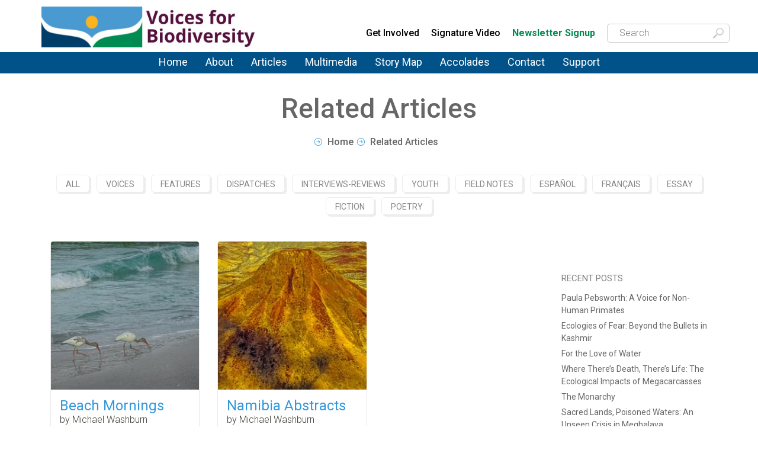

--- FILE ---
content_type: text/html; charset=UTF-8
request_url: https://voicesforbiodiversity.org/related-articles/tags/michael-washburn/
body_size: 6459
content:
<!doctype html>
<html lang="en" class="">
<head>
		<base href="https://voicesforbiodiversity.org/" />
	<meta name="robots" content="index, follow" />
	<link rel="canonical" href="https://voicesforbiodiversity.org/related-articles" />
	<meta charset="UTF-8" />
	
	
	<meta name="author" content="Voices for Biodiversity" />
	<!--[if IE]><meta http-equiv="imagetoolbar" content="no" /><![endif]-->
	<link rel="shortcut icon" type="image/x-icon" href="https://voicesforbiodiversity.org/favicon.ico" />
	
	
	
	<meta http-equiv="X-UA-Compatible" content="IE=9; IE=8; IE=7; IE=EDGE"/>
<meta name="viewport" content="width=device-width, initial-scale=1.0">
<link rel="shortcut icon" href="/favicon.png" />

<link rel="stylesheet" type="text/css" href="/assets/css/styles.template.css?v=31">

<!--[if IE 9 ]><link rel="stylesheet" href="assets/templates/zen/assets/less/css/ie-9.css"><![endif]-->
<!--[if lt IE 9]><script src="assets/templates/zen/assets/js/html5shiv.js"></script><link rel="stylesheet" href="assets/templates/zen/assets/less/css/ie-8.css"><![endif]-->

<title>Related Articles</title>


<style type="text/css">
    .bottom-hero-title .bullet-arrow-white > li { background-image:url(assets/templates/zen/assets/img/content/typo/typo-arrow.png); }

    .header.header-style-02 nav.menu>ul>li a {
        font-size: 18px;
    }

    .donate-row a {
        width: 100% !important;
        padding: 0px !important;
        padding: 10px !important;
        text-align: center !important;
        border: 1px solid red;
    }
</style>

<link rel="stylesheet" href="https://stackpath.bootstrapcdn.com/font-awesome/4.7.0/css/font-awesome.min.css">
	<!-- Facebook Open Graph -->
	<meta property="og:title" content="Related Articles | Voices for Biodiversity">
	<meta property="og:description" content="Voices for Biodiversity is building a diverse storytelling community to save biodiversity. It is a project of the nonprofit organization Perception International.">
	<meta property="og:type" content="website">
	<meta property="og:url" content="https://voicesforbiodiversity.org/related-articles">
	<meta property="og:image" content="https://voicesforbiodiversity.org/assets/images/v4b_Logo-sq-580.jpg">
	<meta property="og:site_name" content="Voices for Biodiversity">
	<meta property="fb:app_id" content="966242223397117">

	<!-- Twitter Cards -->
	<meta name="twitter:card" content="summary">
	<meta name="twitter:title" content="Related Articles | Voices for Biodiversity">
	<meta name="twitter:description" content="Voices for Biodiversity is building a diverse storytelling community to save biodiversity. It is a project of the nonprofit organization Perception International.">
	<meta name="twitter:image:src" content="https://voicesforbiodiversity.org/assets/images/v4b_Logo-sq-580.jpg">

	<!-- Google tag (gtag.js) -->
<script async src="https://www.googletagmanager.com/gtag/js?id=G-646PHH549R"></script>
<script>
  window.dataLayer = window.dataLayer || [];
  function gtag(){dataLayer.push(arguments);}
  gtag('js', new Date());

  gtag('config', 'UA-57667303-1');
  gtag('config', 'G-646PHH549R');
</script>


	<style>


	.jssocials-share {
		background: #fafafa;
		color: #bebebe;
		padding: 10px;
		text-align: center;
		cursor: pointer;
		transition: all .2s linear;
		font-size: 22px;
	}

	.jssocials-share:hover {
		background: #3498DB;
	}

	.jssocials-share a i {
		color:  #BEBEBE !important;
	}

	.jssocials-share:hover a i {
		color:  #fff !important;
	}



	</style>
<link rel="stylesheet" href="assets/components/advsearch/css/advsearch.css?_=1768764515" type="text/css" />
<script>window.jQuery || document.write('<script src="assets/components/advsearch/js/jquery-1.10.2.min.js"><\/script>');</script>
<script src="assets/components/advsearch/js/advsearchform.min.js?_=1768764515"></script>
<!-- start AdvSearch header -->
<script type="text/javascript">
//<![CDATA[
advsea[advsea.length]='{"asid":"as0","cdt":"Search here..."}';
//]]>
</script>
<!-- end AdvSearch header -->
<link rel="canonical" href="https://voicesforbiodiversity.org/related-articles/tags/michael-washburn/"/>
</head>

<body>
	<div class="menu-affix"></div>
	<div class="header header-style-02" data-affix="header">
			<div class="container">
<div class="col-xs-12 col-md-4">
    <div class="logo">
        <a href="/">
            <img src="assets/media/site/V4B-logo-header-with-text.jpg" class="img-responsive" style="display:inline-block" alt="Voices for Biodiversity logo" />
        </a>
    </div>

</div>
<div class="col-xs-hidden col-md-8 top-menu-links">
    <nav class="top-nav">
      <ul class="topmenu">
            <!--- <li class="donate-link"><a href="support">Donate</a></li> -->
           <li class="advisory-board"><a href="about/get-involved">Get Involved</a></li>
            <li class="signature-video"><a href="galleries/videos/heavens-falling-v4bs-new-signature-video">Signature Video</a></li>
            <li class="newsletter-link">
                <form method="post" action="https://perceptioninternational-voicesforbiodiversity.eo.page/79jc8" target="vr_optin_popup" onsubmit="window.open('newsletter-signup', 'vr_optin_popup', 'scrollbars=yes,width=650,height=650' ); return true;" >
                    <button type="submit" class="newsletter-signup-header" style="font-weight: 700!important; color:#018b52;">Newsletter Signup</button>
                </form>
            </li>
        </ul>
        <div style="display: inline-block; max-width: 200px;"><form id="as0_advsea-form" class="advsea-form search-form-header" action="search" method="get">
    <input type="hidden" name="id" value="1050" />
    <input type="hidden" name="asId" value="as0" />
    <input type="text" class="search-input" name="search" value="" placeholder="Search" />
</form></div>

    </nav>
</div>
</div>
<div class="main-menu"><nav class="menu">
        <ul class="list-unstyled"><li class="menu-item-icon  first"><a href="/" title="Voices For Biodiversity Home" >
								Home
								</a>
</li><li class="menu-item-icon  "><a href="about/about-us" title="About" >
								About
								</a><ul class=""><li class="menu-item-icon  first"><a href="about/about-us" title="About Voices for Biodiversity" >
								About Us
								</a>
</li><li class="menu-item-icon  "><a href="about/advisory-board" title="Advisory Board" >
								Advisory Board
								</a>
</li><li class="menu-item-icon  "><a href="about/voices-for-biodiversity-team" title="Team" >
								Team
								</a>
</li><li class="menu-item-icon  "><a href="about/storytellers" title="Storytellers" >
								Storytellers
								</a>
</li><li class="menu-item-icon  "><a href="about/friends" title="Friends" >
								Friends
								</a>
</li><li class="menu-item-icon  "><a href="about/from-our-founder" title="From Our Founder" >
								From Our Founder
								</a>
</li><li class="menu-item-icon  "><a href="about/submission-guidelines" title="Submission Guidelines" >
								Submission Guidelines
								</a>
</li><li class="menu-item-icon  last"><a href="about/get-involved" title="Get Involved" >
								Get Involved
								</a>
</li></ul>
</li><li class="menu-item-icon  "><a href="articles" title="Articles" >
								Articles
								</a><ul class=""><li class="menu-item-icon  first"><a href="articles" title="All Articles" >
								All Articles
								</a>
</li><li class="menu-item-icon  "><a href="related-articles/voices" title="Voices" >
								Voices
								</a>
</li><li class="menu-item-icon  "><a href="related-articles/features" title="Features" >
								Features
								</a>
</li><li class="menu-item-icon  "><a href="related-articles/dispatches" title="Dispatches" >
								Dispatches
								</a>
</li><li class="menu-item-icon  "><a href="related-articles/interviews-reviews" title="Interviews and Reviews" >
								Interviews and Reviews
								</a>
</li><li class="menu-item-icon  "><a href="related-articles/youth" title="Youth" >
								Youth
								</a>
</li><li class="menu-item-icon  "><a href="related-articles/essays" title="Essays" >
								Essays
								</a>
</li><li class="menu-item-icon  "><a href="related-articles/fiction" title="Fiction" >
								Fiction
								</a>
</li><li class="menu-item-icon  "><a href="related-articles/poetry" title="Poetry" >
								Poetry
								</a>
</li><li class="menu-item-icon  "><a href="related-articles/espanol" title="Español" >
								Español
								</a>
</li><li class="menu-item-icon  last"><a href="related-articles/francais" title="Français" >
								Français
								</a>
</li></ul>
</li><li class="menu-item-icon  "><a href="galleries" title="Multimedia" >
								Multimedia
								</a><ul class=""><li class="menu-item-icon  first"><a href="galleries/photos" title="Photos" >
								Photos
								</a>
</li><li class="menu-item-icon  "><a href="galleries/audio" title="Podcasts" >
								Podcasts
								</a>
</li><li class="menu-item-icon  last"><a href="galleries/videos" title="Videos" >
								Videos
								</a>
</li></ul>
</li><li class="menu-item-icon  "><a href="map" title="Story Map" >
								Story Map
								</a>
</li><li class="menu-item-icon  "><a href="accolades" title="Accolades" >
								Accolades
								</a>
</li><li class="menu-item-icon  "><a href="contact/contact-us" title="Contact" >
								Contact
								</a><ul class=""><li class="menu-item-icon  first"><a href="contact/contact-us" title="Contact Us" >
								Contact Us
								</a>
</li><li class="menu-item-icon  last"><a href="contact/your-privacy" title="Your Privacy" >
								Your Privacy
								</a>
</li></ul>
</li><li class="menu-item-icon  last"><a href="support/support" title="Support" >
								Support
								</a><ul class=""><li class="menu-item-icon  first"><a href="support/support" title="Support Voices for Biodiversity" >
								Support Us
								</a>
</li><li class="menu-item-icon  "><a href="support/supporters" title="Our Supporters" >
								Our Supporters
								</a>
</li><li class="menu-item-icon  last"><a href="support/sponsors" title="Sponsors" >
								Sponsors
								</a>
</li></ul>
</li></ul>
    </nav>
</div>
	</div>
	

	<div class="container fadeInUp">
		<center class="bottom-hero-title">
			<h1 class="title-gray">Related Articles</h1>
			<ul class="bullet-arrow-white list-inline">
				<li><a href="/" style="color:#666666">Home</a></li><li style="color:#666666">Related Articles</li>
			</ul>
		</center>
		<div class="row">

			



			<div class="col-md-12">
    <nav class="categories-portfolio fadeInUp">
    	<ul class="option-set js-radio-button-group">
    		<li><a href="articles" class="button button-white-bxs-grey">All</a></li>
    		<li><a href="related-articles/voices" class="button button-white-bxs-grey">Voices</a></li>
    		<li><a href="related-articles/features" class="button button-white-bxs-grey">Features</a></li>
    		<li><a href="related-articles/dispatches" class="button button-white-bxs-grey">Dispatches</a></li>
    		<li><a href="related-articles/interviews-reviews" class="button button-white-bxs-grey">Interviews-Reviews</a></li>
    		<li><a href="related-articles/youth" class="button button-white-bxs-grey">Youth</a></li>    		
    		<li><a href="related-articles/field-notes" class="button button-white-bxs-grey">Field Notes</a></li>
    		<li><a href="related-articles/espanol" class="button button-white-bxs-grey">Español</a></li>
    		<li><a href="related-articles/francais" class="button button-white-bxs-grey">Français</a></li>
    			<li><a href="related-articles/essays" class="button button-white-bxs-grey">Essay</a></li>
    				<li><a href="related-articles/fiction" class="button button-white-bxs-grey">Fiction</a></li>
    				<li><a href="related-articles/poetry" class="button button-white-bxs-grey">Poetry</a></li>
    	</ul>
    </nav>
</div>

			<div class="col-sm-9">
				<article class="custom-content">
					
					

					

					<div class="flex-container"><div class="blog-post post-masonry col-sm-6 col-md-4 fadeInUp">
	<div class="post-container">
		<a href="galleries/photos/beach-mornings" class="image-post">
			<img src="/assets/image-cache/4%20DSC09973.e21e2d03.jpg" alt="Beach Mornings">
		</a>

		<div class="content-post-blog">
			<a href="galleries/photos/beach-mornings" class="title-post">Beach Mornings</a>
			<p>by Michael Washburn</p>
			

			<p>Here on my sliver of Covid-cleared beach, among the tracks of crabs and the prints of plovers and scattered scraps of human carelessness, a larger story of wonder and waste is opening. It’s one we live&#8230;</p>
			
			<a href="galleries/photos/beach-mornings" class="btn-blue-arrow">Read more</a>
			<div class="btn-date">- Jul 31, 2020</div>
		    
		    <div class="clear"></div>
	    </div>
	</div>
</div>
<div class="blog-post post-masonry col-sm-6 col-md-4 fadeInUp">
	<div class="post-container">
		<a href="galleries/photos/namibia-abstracts" class="image-post">
			<img src="/assets/image-cache/media/images/Galleries/Namibia Abstracts/Thumbnail2.9b5fb409.jpg" alt="Namibia Abstracts">
		</a>

		<div class="content-post-blog">
			<a href="galleries/photos/namibia-abstracts" class="title-post">Namibia Abstracts</a>
			<p>by Michael Washburn</p>
			

			<p>At dawn on my first morning in Namibia, I joined a small-plane flyover of the NamibRand desert and Sossusvlei sand dunes. Despite my extensive travels, I could never have imagined what was unfolding below&#8230;</p>
			
			<a href="galleries/photos/namibia-abstracts" class="btn-blue-arrow">Read more</a>
			<div class="btn-date">- Apr 04, 2018</div>
		    
		    <div class="clear"></div>
	    </div>
	</div>
</div>

</div>
				</article>
			</div>

			<div class="col-sm-3">

    <div class="widget fadeInUp sideMenu">
        
    </div>
    
    <div class="widget fadeInUp">
        <div class="title-widget">recent posts</div>
        <div class="widget_recent_entries">
            <ul>
                <li><a href="articles/being-a-voice-for-non-human-primates-an-interview-with-primatologist">Paula Pebsworth: A Voice for Non-Human Primates</a></li>
<li><a href="articles/ecologies-of-fear-beyond-the-bullets-in-kashmir">Ecologies of Fear:  Beyond the Bullets in Kashmir</a></li>
<li><a href="articles/the-water-clock">For the Love of Water</a></li>
<li><a href="articles/circle-of-life-megacarcasses">Where There’s Death, There’s Life:  The Ecological Impacts of Megacarcasses</a></li>
<li><a href="articles/butterfly-garden">The Monarchy</a></li>
<li><a href="articles/meghalaya-unseen-crisis">Sacred Lands, Poisoned Waters: An Unseen Crisis in Meghalaya</a></li>
<li><a href="articles/bonobo-biophilia-research">What We Can Learn about Biophilia from Bonobos</a></li>
<li><a href="articles/sustainable-waste-solutions-in-mozambique">Boa Gente Creates Sustainable Waste Solutions in Mozambique</a></li>
<li><a href="articles/beaver-believers-bringing-these-beneficial-herbivores-back-to-britain">Beaver Believers: Reintroducing Beavers to Britain</a></li>
<li><a href="galleries/photos/the-sonic-white">The Sonic White</a></li>
            </ul>
        </div>
    </div>
</div>
		</div>
		<div class="clearfix"></div><div class="text-center"><ul class="pagination"></ul></div>
	</div>

	<div class="container-m-tb footer"><!-- FOOTER -->
    <div class="top-footer clearfix">
        <div class="container">
            <div class="col-md-3">
                <div class="widget_text" style="text-align: center;">
                    <a href="/" title="Voices for Biodiversity">
                        <img src="assets/media/site/VFB_Logo_646x220_png24.png" alt="Voices for Biodiversity Logo" title="Voices for Biodiversity Home">
                    </a>
                    <p></p>

                    <ul class="list-unstyled list-inline">

                        <li><a href="https://www.facebook.com/voicesforbiodiversity" class="toptip" original-title="Facebook" target="_blank"><i class="fa fa-facebook fa-2x"></i></a></li>
                        <li><a href="https://www.linkedin.com/company/voices-for-biodiversity" class="toptip" original-title="linkedin" target="_blank"><i class="fa fa-linkedin-square fa-2x"></i></a></li>
                        <li><a href="https://www.instagram.com/voicesforbiodiversity/" class="toptip" original-title="Instagram" target="_blank"><i class="fa fa-instagram fa-2x"></i></a></li>
                         <li><a href="https://vimeo.com/voicesforbiodiversity" class="toptip" original-title="Vimeo" target="_blank"><i class="fa fa-vimeo fa-2x"></i></a></li>
                        <li><a href="https://www.youtube.com/channel/UCJaX2DMrSXwgueBVQ9SdjRg" class="toptip" original-title="YouTube" target="_blank"><i class="fa fa-youtube fa-2x"></i></a></li>
                        
 
                    </ul>

                </div>
            </div>
            <div class="col-md-5">
                <div class="widget">
                    <div class="title-widget">Latest News</div>
                    <div class="clearfix">
                        <nav class="recent-posts">
                            <ul class="list-unstyled">
                                <li>
	<a href="articles/being-a-voice-for-non-human-primates-an-interview-with-primatologist" title="Paula Pebsworth: A Voice for Non-Human Primates" class="readmore">	
    	<img src="/assets/image-cache/media/images/Interviews and Reviews/Being a Voice for Non-Human Primates/bab_forb_mod.3fd23220.jpg" alt="Paula Pebsworth: A Voice for Non-Human Primates" title="Paula Pebsworth: A Voice for Non-Human Primates" class="latestImgFoot">
        <h3 class="latestH">Paula Pebsworth: A Voice for Non-Human Primates</h3>
    </a>	
</li>
<li>
	<a href="articles/ecologies-of-fear-beyond-the-bullets-in-kashmir" title="Ecologies of Fear:  Beyond the Bullets in Kashmir" class="readmore">	
    	<img src="/assets/image-cache/media/images/Essays/Ecologies of Fear/Thumbnail.d5c725ba.jpg" alt="Ecologies of Fear:  Beyond the Bullets in Kashmir" title="Ecologies of Fear:  Beyond the Bullets in Kashmir" class="latestImgFoot">
        <h3 class="latestH">Ecologies of Fear:  Beyond the Bullets in Kashmir</h3>
    </a>	
</li>
<li>
	<a href="articles/the-water-clock" title="For the Love of Water" class="readmore">	
    	<img src="/assets/image-cache/media/images/Feature/For the Love of Water/Thumbnail.86f84595.jpg" alt="For the Love of Water" title="For the Love of Water" class="latestImgFoot">
        <h3 class="latestH">For the Love of Water</h3>
    </a>	
</li>
<li>
	<a href="articles/circle-of-life-megacarcasses" title="Where There’s Death, There’s Life:  The Ecological Impacts of Megacarcasses" class="readmore">	
    	<img src="/assets/image-cache/media/images/Feature/Where There’s Death There’s Life/Thumbnail.10a3a526.jpg" alt="Where There’s Death, There’s Life:  The Ecological Impacts of Megacarcasses" title="Where There’s Death, There’s Life:  The Ecological Impacts of Megacarcasses" class="latestImgFoot">
        <h3 class="latestH">Where There’s Death, There’s Life:  The Ecological Impacts of Megacarcasses</h3>
    </a>	
</li>
<li>
	<a href="articles/butterfly-garden" title="The Monarchy" class="readmore">	
    	<img src="/assets/image-cache/media/images/Fiction/The Monarchy/Thumbnail.439cc509.jpg" alt="The Monarchy" title="The Monarchy" class="latestImgFoot">
        <h3 class="latestH">The Monarchy</h3>
    </a>	
</li>
                            </ul>
                        </nav>
                    </div>
                </div>
            </div>
            <div class="col-md-4">
                				<div class="widget">
					<div class="title-widget">General Inquiries for Voices for Biodiversity</div>
					<div class="clearfix">
						

						
						
				
						
						<form id="contact_form" action="related-articles" method="post" class="contact-widget validate_form">
							<div class="form-group">	
							<input type="hidden" name="workemail" value="" />
							
							</div>
							<div class="form-group"><span class="error"></span><input type="text" name="name" id="name" value="" placeholder="Name" class="form-control" /> 
							</div>
							<div class="form-group"><span class="error"></span>	<input type="text" name="email" id="email" value="" placeholder="Email" class="form-control" />
							</div>
							
				        	<div class="form-group">
								<span class="error"></span>
								<textarea name="message" class="form-control" rows="6" id="message" size=200 value="" placeholder="Your message"></textarea>
							</div>		
							
							<div class="formSpecial">
								<label for="cfSpecial">
									<p>Special<br /><input value="" name="special" id="cfSpecial" class="form-control"  type="text" isDate="1"  /></p>
								</label>
								</div>

<input type="submit" name="send" value="Send" class="btn btn-primary btn-lg footerSend" />

							</form>
					</div>
				</div>
            </div>
        </div>
        <div class="bottom-footer">
            <div class="container">
                <div class="col-md-3">
                    <div class="copy">
                        &copy; 2010 - 2026 Voices for Biodiversity
                    </div>
                </div>
            </div>
        </div>
    </div>
</div>

<script src="assets/templates/zen/assets/js/bio.min.js?v=072117"></script>
<script src="assets/js/site.js?v=2"></script>
<div id="mobilemenutop"><p><a href="javascript:mobiletopoff()" id="mobiletopclose">[X] CLOSE</a><a href="javascript:mobiletopon()" id="mobiletophead">&#9776; MENU</a></p>
	<ul id="mobileTopList" role="presentation">
			<li><a href="https://voicesforbiodiversity.org/">Home</a></li>
		</li>
			<li><a class="has-children" id="menulink1265" href="javascript:openMobileMenu(1265)">About</a>
			<ul id="mobilemenu1265" class="hidden"><li><a href="about">About</a></li>
					<li><a href="about/about-us">About Us</a></li>
				</li>
					<li><a class="has-children" id="menulink874" href="javascript:openMobileMenu(874)">Advisory Board</a>
					<ul id="mobilemenu874" class="hidden"><li><a href="about/advisory-board">Advisory Board</a></li>
						<li><a href="about/advisory-board/mark-bauman">Mark Bauman</a></li>
						<li><a href="about/advisory-board/marc-bekoff">Marc Bekoff</a></li>
						<li><a href="about/advisory-board/wade-davis">Wade Davis</a></li>
						<li><a href="about/advisory-board/terry-d-garcia">Terry D. Garcia</a></li>
						<li><a href="about/advisory-board/mary-ellen-hannibal">Mary Ellen Hannibal</a></li>
						<li><a href="about/advisory-board/morgan-heim">Morgan Heim</a></li>
						<li><a href="about/advisory-board/sheril-kirshenbaum">Sheril Kirshenbaum</a></li>
						<li><a href="about/advisory-board/paula-pebsworth">Paula Pebsworth</a></li>
						<li><a href="about/advisory-board/stuart-pimm">Stuart Leonard Pimm</a></li>
						<li><a href="about/advisory-board/joyce-poole">Joyce Poole</a></li>
						<li><a href="about/advisory-board/chris-rainier">Chris Rainier</a></li>
						<li><a href="about/advisory-board/carl-safina">Carl Safina</a></li>
						<li><a href="about/advisory-board/vanessa-woods">Vanessa Woods</a></li>
					</ul>
				</li>
					<li><a class="has-children" id="menulink212" href="javascript:openMobileMenu(212)">Team</a>
					<ul id="mobilemenu212" class="hidden"><li><a href="about/voices-for-biodiversity-team">Team</a></li>
						<li><a href="about/voices-for-biodiversity-team/adam-bailey">Adam Bailey</a></li>
						<li><a href="about/voices-for-biodiversity-team/james-beiny">James Beiny</a></li>
						<li><a href="about/voices-for-biodiversity-team/judith-cahill">Judith Cahill</a></li>
						<li><a href="about/voices-for-biodiversity-team/madhumita-chakrabarty">Madhumita Chakrabarty</a></li>
						<li><a href="about/voices-for-biodiversity-team/debra-denker">Debra Denker</a></li>
						<li><a href="about/voices-for-biodiversity-team/teresa-dovalpage">Teresa Dovalpage</a></li>
						<li><a href="about/voices-for-biodiversity-team/phillip-gibbs">Phillip Gibbs</a></li>
						<li><a href="about/voices-for-biodiversity-team/tara-waters-lumpkin">Tara Waters Lumpkin</a></li>
						<li><a href="about/voices-for-biodiversity-team/sandra-phelan">Sandra Phelan</a></li>
						<li><a href="about/voices-for-biodiversity-team/michael-snow">Michael Snow</a></li>
						<li><a href="about/voices-for-biodiversity-team/kimberley-rose-williams">Kimberley Rose Williams</a></li>
						<li><a href="about/voices-for-biodiversity-team/lee-wolfe">Lee Wolfe</a></li>
						<li><a href="about/voices-for-biodiversity-team/georgia-woodroffe">Georgia Woodroffe</a></li>
						<li><a href="about/voices-for-biodiversity-team/xai-yang">Xai Yang</a></li>
					</ul>
				</li>
					<li><a class="has-children" id="menulink10" href="javascript:openMobileMenu(10)">Storytellers</a>
					<ul id="mobilemenu10" class="hidden"><li><a href="about/storytellers">Storytellers</a></li>
						<li><a href="about/storytellers/kira-johnson-2">Kira Johnson</a></li>
					</ul>
				</li>
					<li><a href="about/friends">Friends</a></li>
				</li>
					<li><a href="about/from-our-founder">From Our Founder</a></li>
				</li>
					<li><a href="about/submission-guidelines">Submission Guidelines</a></li>
				</li>
					<li><a href="about/get-involved">Get Involved</a></li>
				</li>
			</ul>
		</li>
			<li><a class="has-children" id="menulink460" href="javascript:openMobileMenu(460)">Articles</a>
			<ul id="mobilemenu460" class="hidden"><li><a href="articles">Articles</a></li>
					<li><a href="articles/all-articles">All Articles</a></li>
				</li>
					<li><a href="articles/voices">Voices</a></li>
				</li>
					<li><a href="articles/features">Features</a></li>
				</li>
					<li><a href="articles/dispatches">Dispatches</a></li>
				</li>
					<li><a href="articles/interviews-and-reviews">Interviews and Reviews</a></li>
				</li>
					<li><a href="articles/youth">Youth</a></li>
				</li>
					<li><a href="articles/essays">Essays</a></li>
				</li>
					<li><a href="articles/fiction">Fiction</a></li>
				</li>
					<li><a href="articles/poetry">Poetry</a></li>
				</li>
					<li><a href="articles/español">Español</a></li>
				</li>
					<li><a href="articles/français">Français</a></li>
				</li>
			</ul>
		</li>
			<li><a class="has-children" id="menulink5" href="javascript:openMobileMenu(5)">Multimedia</a>
			<ul id="mobilemenu5" class="hidden"><li><a href="galleries">Multimedia</a></li>
					<li><a href="galleries/photos">Photos</a></li>
				</li>
					<li><a href="galleries/audio">Podcasts</a></li>
				</li>
					<li><a href="galleries/videos">Videos</a></li>
				</li>
			</ul>
		</li>
			<li><a href="map">Story Map</a></li>
		</li>
			<li><a href="accolades">Accolades</a></li>
		</li>
			<li><a class="has-children" id="menulink1266" href="javascript:openMobileMenu(1266)">Contact</a>
			<ul id="mobilemenu1266" class="hidden"><li><a href="contact">Contact</a></li>
					<li><a href="contact/contact-us">Contact Us</a></li>
				</li>
					<li><a href="contact/your-privacy">Your Privacy</a></li>
				</li>
			</ul>
		</li>
			<li><a class="has-children" id="menulink7" href="javascript:openMobileMenu(7)">Support</a>
			<ul id="mobilemenu7" class="hidden"><li><a href="support">Support</a></li>
					<li><a href="support/support">Support Us</a></li>
				</li>
					<li><a href="support/supporters">Our Supporters</a></li>
				</li>
					<li><a href="support/sponsors">Sponsors</a></li>
				</li>
			</ul>
		</li>
	</ul></div>


</body>
</html>


--- FILE ---
content_type: text/css
request_url: https://voicesforbiodiversity.org/assets/components/advsearch/css/advsearch.css?_=1768764515
body_size: 331
content:
/*
css style for AdvSearch
*/

/* tags searchform
-------------------------------------------------------------- */
form.advsea-form fieldset{
	padding: 10px 10px;
	margin: 10px 10px;
	border: 1px solid #BFD3C7;
}
form.advsea-form  #as0_advsea-search{
	width: 200px;
	height: 20px;
}

form.advsea-form a.advsea-helplink {
  padding: 0 20px 0 0;
  background: url(images/help.png) 0 2px no-repeat;
  font-size: 16px;
  text-decoration: none;
  border: 0;
  cursor: pointer;
}
a.advsea-helplink  span{
  display: none;
}

form.advsea-form div.advsea-helpwindow{
  position:absolute;
  left:0;
  top:0;
  width:400px;
  height:200px;
  display:none;
  z-index:9999;
  padding:20px;
  background: black;
  color: white;
}

/* tags results
-------------------------------------------------------------- */

img.close-img, img.load-img { position: relative; top: 3px; left: 3px;}

p.advsea-morelink{
  margin: 0 auto;
  width: 150px;
  text-align: center;
}
p.advsea-morelink a {
  color: #611F12;
}
.advsea-page a{
  color: blue;
}
.advsea-current-page{
  color: red;
}

.advsea-previous a, .advsea-next a{
  color: blue;
  margin: 0 10px;
}

div.advsea-paging0{
  font-size: 1em;
  color: red;
  width: 100%;
  margin: 15px 0;
}

div.advsea-paging, div.advsea-paging1{
  font-size: 1em;
  color: red;
  width: 250px;
  margin: 15px auto;
}

div.advsea-result h3{
  font-size: 1em;
  margin-top: 15px;
}

div.advsea-result a{
  font-size: 1em;
  color: blue;
}
div.advsea-result div{
  margin: 10px 0;
}
div.advsea-result div.imgArticle{
  margin: 0 0 5px 10px;
  float: right;
}
.advsea-highlight {
  font-weight: bold;
  font-style: italic;
}
.advsea-highlight-1{color: #EA4E15}
.advsea-highlight-2{color: #1A1ADD}
.advsea-highlight-3{color: #7B09F4}
.advsea-highlight-4{color: #F48309}
.advsea-highlight-5{color: #935A1D}
.advsea-highlight-6{color: #628439}

pre.advsea-code {
    clear: both;
    font-size: 12px;
    max-height: 500px;
    overflow:auto;
}

--- FILE ---
content_type: text/javascript
request_url: https://voicesforbiodiversity.org/assets/components/advsearch/js/advsearchform.min.js?_=1768764515
body_size: 268
content:
/*
 * AdvSearch 1.0.0 - AjaxSearchForm
 * author: Coroico - www.revo.wangba.fr - 25/01/2012
 *
 * Licensed under the GPL license: http://www.gnu.org/copyleft/gpl.html
 */

var advsea=new Array;var ashw;var ashws=0;jQuery(function($){function activateAdvSearchForm(){for(ias=0;ias<advsea.length;ias++){asv=eval("("+advsea[ias]+")");activateAsfInstance(asv)}}function activateAsfInstance(a){p=a.asid+"_";if(a.hid){hl=$("#"+p+"advsea-helplink");if(hl)hl.click(function(){pars={id:a.hid};$.post("index.php",pars,function(a){if(!ashws){ashw=window.open("","AdvSearch Help","height=500, width=600, top=10, left=10, toolbar=no, menubar=yes, location=no, resizable=yes, scrollbars=yes, status=no");ashw.document.write(a);ashw.onunload=function(){ashws=0}}if(window.focus)ashw.focus();ashws=1;return false});return false})}if(a.cdt){var b=$("#"+p+"advsea-search");if(b){b.attr("defaultValue",b.val());b.focus(function(){if(this.value==this.defaultValue)this.value="";return false});b.blur(function(){if(this.value==""&&this.defaultValue){b.attr("defaultValue",a.cdt);this.value=this.defaultValue}return false})}}}activateAdvSearchForm()})

--- FILE ---
content_type: text/javascript
request_url: https://voicesforbiodiversity.org/assets/js/site.js?v=2
body_size: 250
content:
function openMobileMenu(bid) {
	$('#mobilemenu'+bid).removeClass('hidden');
	$('#menulink'+bid).attr("href","javascript:closeMobileMenu("+bid+")");
}
function closeMobileMenu(bid) {
	$('#mobilemenu'+bid).addClass('hidden');
	$('#menulink'+bid).attr("href","javascript:openMobileMenu("+bid+")");
}
function mobiletopon() {
	$("#mobileTopList").addClass('tovisible');
	$("#mobilemenutop").addClass('tovisible');
	window.scrollTo(0,0);
}
function mobiletopoff() {
	$("#mobileTopList").removeClass('tovisible');
	$("#mobilemenutop").removeClass('tovisible');
}

$(document).ready(function() {
	$(window).scroll(function(e){
		$el = $('#headbuttons');
		if ($(this).scrollTop() > 82 && $el.css('position') != 'fixed'){
			$('#headbuttons').addClass('tofixed');
			$('#headerlinks').addClass('tofixed');
			$('#pagetitle').addClass('tofixed');
			$('#headerphotomain').addClass('tofixed');
			$('#home-slide-container').addClass('tofixed');
			$('#middle').addClass('tofixed');
			$('#languageswitch').addClass('tofixed');
			$('#headersearchicon').addClass('tofixed');
			$('#donatenowbutton').addClass('tofixed');
			$('#headerphones').addClass('tofixed');
			$('#headerlogonarrow').addClass('tofixed');
			$('#headermychartlink').addClass('tofixed');
			$('.megamenu').addClass('tofixed');
			$('#backtotop').addClass('tofixed');
		}
		if ($(this).scrollTop() <= 82 && $el.css('position') == 'fixed'){
			$('#headbuttons').removeClass('tofixed');
			$('#headerlinks').removeClass('tofixed');
			$('#pagetitle').removeClass('tofixed');
			$('#headerphotomain').removeClass('tofixed');
			$('#home-slide-container').removeClass('tofixed');
			$('#middle').removeClass('tofixed');
			$('#languageswitch').removeClass('tofixed');
			$('#headersearchicon').removeClass('tofixed');
			$('#donatenowbutton').removeClass('tofixed');
			$('#headerphones').removeClass('tofixed');
			$('#headerlogonarrow').removeClass('tofixed');
			$('#headermychartlink').removeClass('tofixed');
			$('.megamenu').removeClass('tofixed');
			$('#backtotop').removeClass('tofixed');
		}
	});
});

function showSearch() {
	$('#searchbox').removeClass('hidden');
	$('#topmenu').addClass('hidden');
	$('#donatenowbutton').addClass('hidden');
	$('#headersearchicon').addClass('hidden');
	$('#headerphones').addClass('hidden');
  setTimeout(function(){ $('#headersearchfield').focus(); },600);
}
function hideSearch() {
	$('#searchbox').addClass('hidden');
	$('#topmenu').removeClass('hidden');
	$('#donatenowbutton').removeClass('hidden');
	$('#headersearchicon').removeClass('hidden');
	$('#headerphones').removeClass('hidden');
}
